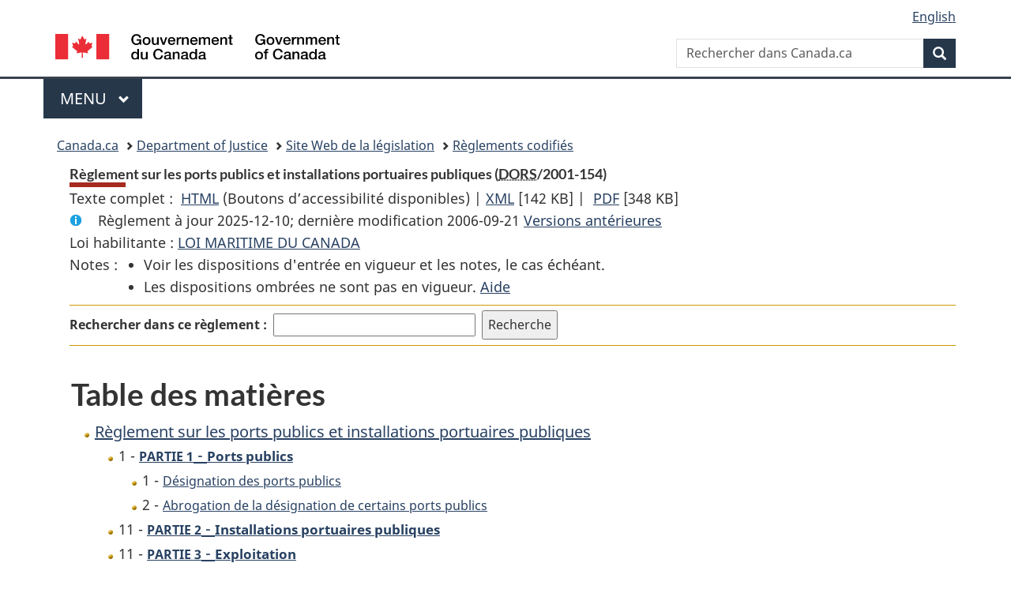

--- FILE ---
content_type: text/html
request_url: https://www.laws-lois.justice.gc.ca/fra/reglements/DORS-2001-154/index.html
body_size: 22156
content:
<!DOCTYPE html>
<html class="no-js" lang="fr" dir="ltr">
<head>
<meta charset="utf-8">
<meta property="dcterms:accessRights" content="2"/>
<meta property="dcterms:service" content="JUS-Laws_Lois"/>
<meta content="width=device-width,initial-scale=1" name="viewport">
<meta name="dcterms.language" title="ISO639-2" content="fra" />
<link href="/canada/themes-dist/GCWeb/assets/favicon.ico" rel="icon" type="image/x-icon">
<link rel="stylesheet" href="/canada/themes-dist/GCWeb/css/theme.min.css">
<link rel="stylesheet" type="text/css" href="/css/browse.css">
<link rel="stylesheet" type="text/css" href="/css/lawContent.css">
<link rel="stylesheet" type="text/css" href="/css/commonView.css">
<script src="//assets.adobedtm.com/be5dfd287373/bb72b7edd313/launch-e34f760eaec8.min.js"></script>
<link rel="stylesheet" href="/js/jquery-ui.css" />
<title>Règlement sur les ports publics et installations portuaires publiques</title>
<meta content="width=device-width, initial-scale=1" name="viewport" />
<!-- Meta data -->
<meta name="description" content="Les ressources en ligne des lois et reglements codifiés du Canada" />
<meta name="dcterms.title" content="Lois codifiées, Règlement sur les ports publics et installations portuaires publiques" />
<meta name="dcterms.creator" title="Justice" content="Direction des services législatifs" />
<meta name="dcterms.subject" title="scheme" content="Les ressources en ligne des lois et reglements codifiés, Règlement sur les ports publics et installations portuaires publiques" />
<meta name="dcterms.language" title="ISO639-2" content="fra" />
<link href="https://fonts.googleapis.com/css?family=Montserrat" rel="stylesheet">
</head>
<body vocab="http://schema.org/" typeof="webPage">
<nav>
	<ul id="wb-tphp" class="wb-init wb-disable-inited">
		<li class="wb-slc"><a class="wb-sl" href="#wb-cont">Passer au contenu principal</a></li>
		<li class="wb-slc"><a class="wb-sl" href="#wb-info">Passer à « À propos de ce site</a></li>
		<li class="wb-slc"><a class="wb-sl" rel="alternate" href="?wbdisable=true">Passer à la version HTML simplifiée</a></li>
	</ul>
</nav>

<header>
	<div id="wb-bnr" class="container">
		<section id="wb-lng" class="text-right">
			<h2 class="wb-inv">Language selection</h2>
			<ul class="list-inline margin-bottom-none">
				<li><a lang="en" href="/scripts/changelanguage.asp">English</a></li>
			</ul>
		</section>
		<div class="row">
			<div class="brand col-xs-5 col-md-4">
				<a href="https://www.canada.ca/fr.html" rel="external"><img src="/canada/themes-dist/GCWeb/assets/sig-blk-fr.svg" alt="Gouvernement du Canada" property="logo"></a>
			</div>
			<section id="wb-srch" class="col-lg-8 text-right">
				<h2>Recherche</h2>
				<form action="https://www.canada.ca/fr/sr/srb.html" method="get" name="cse-search-box" role="search" class="form-inline ng-pristine ng-valid">
					<div class="form-group">
						<label for="wb-srch-q" class="wb-inv">Rechercher dans Canada.ca</label>
						<input name="cdn" value="canada" type="hidden">
						<input name="st" value="s" type="hidden">
						<input name="num" value="10" type="hidden">
						<input name="langs" value="fr" type="hidden">
						<input name="st1rt" value="1" type="hidden">
						<input name="s5bm3ts21rch" value="x" type="hidden">
					  <input id="wb-srch-q" list="wb-srch-q-ac" class="wb-srch-q form-control" name="q" type="search" value="" size="34" maxlength="170" placeholder="Rechercher dans Canada.ca">
						<input type="hidden" name="_charset_" value="UTF-8">
						<datalist id="wb-srch-q-ac">
					  </datalist>
					</div>
					<div class="form-group submit">
					<button type="submit" id="wb-srch-sub" class="btn btn-primary btn-small" name="wb-srch-sub"><span class="glyphicon-search glyphicon"></span><span class="wb-inv">Recherche</span></button>
					</div>
				</form>
			</section>
		</div>
	</div>
<nav id="wb-cont-menu" class="gcweb-v2 gcweb-menu" typeof="SiteNavigationElement">
	<div class="container">
		<h2 class="wb-inv">Menu</h2>
		<button type="button" aria-haspopup="true" aria-expanded="false">Menu <span class="wb-inv">principal</span> <span class="expicon glyphicon glyphicon-chevron-down"></span>
	  </button>
		<ul role="menu" aria-orientation="vertical" data-ajax-replace="https://www.canada.ca/content/dam/canada/sitemenu/sitemenu-v2-fr.html">
		  <li role="presentation"><a role="menuitem" href="https://www.canada.ca/fr/services/emplois.html">Emplois et milieu de travail</a></li>
		  <li role="presentation"><a role="menuitem" href="https://www.canada.ca/fr/services/immigration-citoyennete.html">Immigration et citoyennet&eacute;</a></li>
		  <li role="presentation"><a role="menuitem" href="https://voyage.gc.ca/">Voyage et tourisme</a></li>
		  <li role="presentation"><a role="menuitem" href="https://www.canada.ca/fr/services/entreprises.html">Entreprises et industrie</a></li>
		  <li role="presentation"><a role="menuitem" href="https://www.canada.ca/fr/services/prestations.html">Prestations</a></li>
		  <li role="presentation"><a role="menuitem" href="https://www.canada.ca/fr/services/sante.html">Sant&eacute;</a></li>
		  <li role="presentation"><a role="menuitem" href="https://www.canada.ca/fr/services/impots.html">Impôts</a></li>
		  <li role="presentation"><a role="menuitem" href="https://www.canada.ca/fr/services/environnement.html">Environnement et ressources naturelles</a></li>
		  <li role="presentation"><a role="menuitem" href="https://www.canada.ca/fr/services/defense.html">S&eacute;curit&eacute; nationale et d&eacute;fense</a></li>
		  <li role="presentation"><a role="menuitem" href="https://www.canada.ca/fr/services/culture.html">Culture, histoire et sport</a></li>
		  <li role="presentation"><a role="menuitem" href="https://www.canada.ca/fr/services/police.html">Services de police, justice et urgences</a></li>
		  <li role="presentation"><a role="menuitem" href="https://www.canada.ca/fr/services/transport.html">Transport et infrastructure</a></li>
		  <li role="presentation"><a role="menuitem" href="https://international.gc.ca/world-monde/index.aspx?lang=fra">Canada et le monde</a></li>
		  <li role="presentation"><a role="menuitem" href="https://www.canada.ca/fr/services/finance.html">Argent et finances</a></li>
		  <li role="presentation"><a role="menuitem" href="https://www.canada.ca/fr/services/science.html">Science et innovation</a></li>
		</ul>
	</div>
</nav>
<nav id="wb-bc" property="breadcrumb">
<h2>You are here:</h2>
<div class="container">
<ol class="breadcrumb">
<li><a href="https://www.canada.ca/fr.html">Canada.ca</a></li>
<li><a href="https://www.justice.gc.ca/fra/index.html">Department of Justice</a></li>
<li><a href="/fra">Site Web de la législation</a></li>
<li><a href="/fra/reglements/">Règlements codifiés</a></li>
</ol>
</div>
</nav>
</header>
<main property="mainContentOfPage" typeof="WebPageElement">
<div class="container">
<!-- MAIN CONT DIV START -->
<div class='legisHeader'><header><h1 id='wb-cont' class='HeadTitle'>Règlement sur les ports publics et installations portuaires publiques&#x00A0;(<abbr title='Décrets, ordonnances et règlements statutaires'>DORS</abbr>/2001-154)</h1><div id='printAll'><p id='FullDoc'>Texte complet : &nbsp;</p><ul><li><a href='TexteComplet.html'>HTML<span class='wb-invisible'>Texte complet : Règlement sur les ports publics et installations portuaires publiques</span></a>&nbsp;(Boutons d’accessibilité disponibles) |&nbsp;</li><li><a href='/fra/XML/DORS-2001-154.xml'>XML<span class='wb-invisible'>Texte complet : Règlement sur les ports publics et installations portuaires publiques</span></a> <span class='fileSize'>[142 KB]</span>&nbsp;|&nbsp;</li> <li><a href='/PDF/SOR-2001-154.pdf'>PDF<span class='wb-invisible'>Texte complet : Règlement sur les ports publics et installations portuaires publiques</span></a> <span class='fileSize'>[348 KB]</span></li></ul></div><div class='info'><p id='assentedDate'>Règlement à jour 2025-12-10; derni&egrave;re modification 2006-09-21 <a href='PITIndex.html'>Versions antérieures</a></p></div><div>Loi habilitante : <a href='/fra/lois/C-6.7'>LOI MARITIME DU CANADA</a> </div><div class='tocNotes'><span class='tocNoteLabel'>Notes :</span><ul><li>Voir les dispositions d'entrée en vigueur et les notes, le cas échéant.</li><li>Les dispositions ombrées ne sont pas en vigueur. <a href='/fra/FAQ/#g10'>Aide</a></li></ul></div><div class='lineSeparator goldLineTop'></div><div class="miniSearch"><form role="search" id="miniSearchForm" class="form-inline" action="/Recherche/Recherche.aspx" method="get"><label for="txtS3archA11">Rechercher dans ce règlement :</label><input type="text" id="txtS3archA11" name="txtS3archA11"/><input type="hidden" id="txtT1tl3" name="txtT1tl3" value="&quot;Règlement sur les ports publics et installations portuaires publiques&quot;"/><input type="hidden" id="h1ts0n1y" name="h1ts0n1y" value="0"/><input type="hidden" id="ddC0nt3ntTyp3" name="ddC0nt3ntTyp3" value="Règlements" /><input type="submit" class="button-accent" value='Recherche' /></form></div><div class='lineSeparator goldLinePos'></div></header></div><div class='docContents'>
<h2 class="TocHeading">Table des matières</h2>
<nav>
<ul class="TocIndent">
<li><a title="Page 1" href="page-1.html">
Règlement sur les ports publics et installations portuaires publiques</a><ul class="TocIndent"><li><span class='sectionRange'>1 - </span><a href="page-1.html#h-655272"><span class="HLabel1">PARTIE 1</span> - <span class="HTitleText1">Ports publics</span></a>
<ul class="TocIndent"><li>
<span class='sectionRange'>1 - </span><a href="page-1.html#h-655273"><span class="HTitleText2">Désignation des ports publics</span></a>
</li>
<li><span class='sectionRange'>2 - </span><a href="page-1.html#h-655275"><span class="HTitleText2">Abrogation de la désignation de certains ports publics</span></a>
</li></ul>
</li><li><span class='sectionRange'>11 - </span><a href="page-1.html#h-655292"><span class="HLabel1">PARTIE 2</span> - <span class="HTitleText1">Installations portuaires publiques</span></a>
</li>
<li><span class='sectionRange'>11 - </span><a href="page-1.html#h-655294"><span class="HLabel1">PARTIE 3</span> - <span class="HTitleText1">Exploitation</span></a>
<ul class="TocIndent"><li>
<span class='sectionRange'>11 - </span><a href="page-1.html#h-655295"><span class="HTitleText2">Définitions</span></a>
</li>
<li><span class='sectionRange'>12 - </span><a href="page-1.html#h-655306"><span class="HTitleText2">Champ d'application</span></a>
</li>
<li><span class='sectionRange'>13 - </span><a href="page-1.html#h-655310"><span class="HTitleText2">Obligations de Sa Majesté</span></a>
</li>
<li><span class='sectionRange'>14 - </span><a href="page-1.html#h-655314"><span class="HTitleText2">Sécurité et maintien de l'ordre dans les ports publics et installations portuaires publiques</span></a>
<ul class="TocIndent"><li>
<span class='sectionRange'>14 - </span><a href="page-1.html#h-655315"><span class="HTitleText3">Interdictions</span></a>
</li>
<li><span class='sectionRange'>15 - </span><a href="page-1.html#h-655328"><span class="HTitleText3">Accès aux installations portuaires publiques</span></a>
</li>
<li><span class='sectionRange'>16 - </span><a href="page-1.html#h-655335"><span class="HTitleText3">Panneaux indicateurs</span></a>
</li>
<li><span class='sectionRange'>18 - </span><a href="page-1.html#h-655344"><span class="HTitleText3">Conduite de véhicules</span></a>
</li>
<li><span class='sectionRange'>18 - </span><a href="page-1.html#h-655345"><span class="HTitleText3">Immatriculation et permis</span></a>
</li>
<li><span class='sectionRange'>19 - </span><a href="page-1.html#h-655351"><span class="HTitleText3">Conformité aux lois de la province et de la municipalité</span></a>
</li>
<li><span class='sectionRange'>20 - </span><a href="page-1.html#h-655355"><span class="HTitleText3">Contrôle de la circulation</span></a>
</li>
<li><span class='sectionRange'>23 - </span><a href="page-1.html#h-655382"><span class="HTitleText3">Enlèvement — Biens ou eaux</span></a>
</li>
<li><span class='sectionRange'>24 - </span><a href="page-1.html#h-655390"><span class="HTitleText3">Protection contre l'incendie</span></a>
</li>
<li><span class='sectionRange'>25 - </span><a href="page-1.html#h-655394"><span class="HTitleText3">Situations dangereuses</span></a>
</li>
<li><span class='sectionRange'>26 - </span><a href="page-1.html#h-655403"><span class="HTitleText3">Situations d'urgence</span></a>
</li>
<li><span class='sectionRange'>28 - </span><a href="page-1.html#h-655416"><span class="HTitleText3">Accidents et incidents</span></a>
</li>
<li><span class='sectionRange'>29 - </span><a href="page-1.html#h-655422"><span class="HTitleText3">Mesures de précaution</span></a>
</li>
<li><span class='sectionRange'>30 - </span><a href="page-1.html#h-655428"><span class="HTitleText3">Activités du responsable de port</span></a>
</li></ul>
</li><li><span class='sectionRange'>31 - </span><a href="page-1.html#h-655435"><span class="HTitleText2">Autorisations et instructions visant les activités dans les ports publics et aux installations portuaires publiques</span></a>
<ul class="TocIndent"><li>
<span class='sectionRange'>31 - </span><a href="page-1.html#h-655436"><span class="HTitleText3">Activités aux termes d'un contrat, d'un bail ou d'un permis</span></a>
</li>
<li><span class='sectionRange'>33 - </span><a href="page-2.html#h-655443"><span class="HTitleText3">Autorisations affichées ou prévues par formulaire</span></a>
</li>
<li><span class='sectionRange'>35 - </span><a href="page-2.html#h-655459"><span class="HTitleText3">Autorisation à une personne en particulier</span></a>
</li>
<li><span class='sectionRange'>39 - </span><a href="page-2.html#h-655498"><span class="HTitleText3">Instructions visant la cessation, l'enlèvement, le retour et la remise</span></a>
</li></ul>
</li><li><span class='sectionRange'>40 - </span><a href="page-2.html#h-655516"><span class="HTitleText2">Navires et cargaisons</span></a>
<ul class="TocIndent"><li>
<span class='sectionRange'>40 - </span><a href="page-2.html#h-655517"><span class="HTitleText3">Renseignements relatifs aux navires et aux cargaisons</span></a>
</li>
<li><span class='sectionRange'>41 - </span><a href="page-2.html#h-655539"><span class="HTitleText3">Activités relatives aux cargaisons</span></a>
</li>
<li><span class='sectionRange'>42 - </span><a href="page-2.html#h-655552"><span class="HTitleText3">Armement en équipage</span></a>
</li>
<li><span class='sectionRange'>43 - </span><a href="page-2.html#h-655560"><span class="HTitleText3">Déplacement</span></a>
</li>
<li><span class='sectionRange'>44 - </span><a href="page-2.html#h-655566"><span class="HTitleText3">Dispositifs pour le remorquage</span></a>
</li></ul>
</li></ul>
</li><li><a href="page-3.html#h-655571"><span class="scheduleLabel">ANNEXE 1</span> <span class="scheduleTitleText"> - Ports publics désignés</span></a>
</li>
<li><a href="page-4.html#h-655701"><span class="scheduleLabel"><span class="otherLang" lang="en">SCHEDULE 2</span> / ANNEXE 2</span>  / article 2)</span> - <span class="scheduleTitleText"> - Repeals of Public Port Designations Under Subsection 2(1) / Abrogations des désignations des ports publics en vertu du paragraphe 2(1)</span></a>
</li>
<li><a href="page-5.html#h-655730"><span class="scheduleLabel"><span class="otherLang" lang="en">SCHEDULE 3</span> / ANNEXE 3</span>  / article 3)</span> - <span class="scheduleTitleText"> - Repeals of Public Port Designations Under Subsection 3(1) / Abrogations des désignations des ports publics en vertu du paragraphe 3(1)</span></a>
</li>
<li><a href="page-6.html#h-655781"><span class="scheduleLabel">ANNEXE 4</span> </a>
</li></ul>
</li></ul>

</nav>



</div><!-- End of Doccont -->
<!-- MAIN CONT DIV END --></div>
<section class="pagedetails container">
    <h2 class="wb-inv">Détails de la page</h2>   
        <dl id="wb-dtmd">
    <dt>Date de modification : </dt>
    <dd><time property="dateModified">﻿2026-01-12</time></dd>
</dl>
</section>
<script src="https://ajax.googleapis.com/ajax/libs/jquery/2.2.4/jquery.js"></script>
<script src="/canada/themes-dist/wet-boew/js/wet-boew.min.js"></script>
<script src="/canada/themes-dist/GCWeb/js/theme.min.js"></script>
</main>
﻿<footer id="wb-info">
	<div class="gc-contextual" style="background: #f5f5f5 !important; color: #222222ff">
		<div class="container">
			<nav class="wb-navcurr pb-4 pt-4">
				<h3 class="mt-4">Site Web de la législation</h3>
				<ul class="list-unstyled colcount-sm-2 colcount-md-3">
					<li><a style="color: #222222ff" href="/fra/const-index.html">Textes constitutionnels</a></li>
					<li><a style="color: #222222ff" href="/fra/res-index.html">Ressources connexes</a></li>
					<li><a style="color: #222222ff" href="/fra/lois-index.html/">Lois et règlements codifiés</a></li>
					<li><a style="color: #222222ff" href="/Recherche/Recherche.aspx">Recherche</a></li>
					<li><a style="color: #222222ff" href="/fra/aide-index.html/">Aide</a></li>
				</ul>
			</nav>
		</div>
	</div>

	<div class="gc-contextual">
		<div class="container">
			<nav class="wb-navcurr pb-4 pt-4">
				<h3 class="mt-4">Ministère de la Justice Canada</h3>
				<ul class="list-unstyled colcount-sm-2 colcount-md-3">
					<li><a href="https://www.justice.gc.ca/fra/df-fl/index.html">Droit de la famille</a></li>
					<li><a href="https://www.justice.gc.ca/fra/jp-cj/index.html">Justice pénale</a></li>
					<li><a href="https://www.justice.gc.ca/fra/fina-fund/index.html">Financement</a></li>
					<li><a href="https://www.justice.gc.ca/fra/sjc-csj/index.html">Le système de justice du Canada</a></li>
					<li><a href="https://laws-lois.justice.gc.ca/fra/">Lois</a></li>
				</ul>
			</nav>
		</div>
	</div>

	<div class="landscape">
		<div class="container">
			<nav class="wb-navcurr pb-3 pt-4">
				<h3 class="mt-3">Gouvernement du Canada</h3>
				<ul class="list-unstyled colcount-sm-2 colcount-md-3">
					<li><a href="https://www.canada.ca/fr/contact.html" rel="external">Toutes les coordonnées</a></li>
					<li><a href="https://www.canada.ca/fr/gouvernement/min.html" rel="external">Ministères et organismes</a></li>
					<li><a href="https://www.canada.ca/fr/gouvernement/systeme.html" rel="external">À propos du gouvernement</a></li>
				</ul>
				
				<h4><span class="wb-inv">Thèmes et sujets</span></h4>
				<ul class="list-unstyled colcount-sm-2 colcount-md-3">
					<li><a href="https://www.canada.ca/fr/services/emplois.html" rel="external">Emplois</a></li>
					<li><a href="https://www.canada.ca/fr/services/immigration-citoyennete.html" rel="external">Immigration et citoyenneté</a></li>
					<li><a href="https://voyage.gc.ca/" rel="external">Voyage et tourisme</a></li>
					<li><a href="https://www.canada.ca/fr/services/entreprises.html" rel="external">Entreprises</a></li>
					<li><a href="https://www.canada.ca/fr/services/prestations.html" rel="external">Prestations</a></li>
					<li><a href="https://www.canada.ca/fr/services/sante.html" rel="external">Santé</a></li>
					<li><a href="https://www.canada.ca/fr/services/impots.html" rel="external">Impôts</a></li>
					<li><a href="https://www.canada.ca/fr/services/environnement.html" rel="external">Environnement et ressources naturelles</a></li>
					<li><a href="https://www.canada.ca/fr/services/defense.html" rel="external">Sécurité nationale et défense</a></li>
					<li><a href="https://www.canada.ca/fr/services/culture.html" rel="external">Culture, histoire et sport</a></li>
					<li><a href="https://www.canada.ca/fr/services/police.html" rel="external">Services de police, justice et urgences</a></li>
					<li><a href="https://www.canada.ca/fr/services/transport.html" rel="external">Transport et infrastructure</a></li>
					<li><a href="https://www.international.gc.ca/world-monde/index.aspx?lang=fra" rel="external">Le Canada et le monde</a></li>
					<li><a href="https://www.canada.ca/fr/services/finance.html" rel="external">Argent et finance</a></li>
					<li><a href="https://www.canada.ca/fr/services/science.html" rel="external">Science et innovation</a></li>
					<li><a href="https://www.canada.ca/fr/services/autochtones.html" rel="external">Autochtones</a></li>
					<li><a href="https://www.canada.ca/fr/services/veterans.html" rel="external">Vétérans et militaires</a></li>
					<li><a href="https://www.canada.ca/fr/services/jeunesse.html" rel="external">Jeunesse</a></li>
				</ul>
			</nav>
		</div>
	</div>
	<div class="brand">
		<div class="container">
			<div class="row">
				<nav class="col-md-9 col-lg-10 ftr-urlt-lnk pb-0">
					<ul>
						<li><a href="https://www.canada.ca/fr/sociaux.html" rel="external">Médias sociaux</a></li>
						<li><a href="https://www.canada.ca/fr/mobile.html" rel="external">Applications mobiles</a></li>
						<li><a href="https://www.canada.ca/fr/gouvernement/a-propos.html" rel="external">À propos de Canada.ca</a></li>
						<li><a href="https://www.canada.ca/fr/transparence/avis.html" rel="external">Avis</a></li>
						<li><a href="https://www.canada.ca/fr/transparence/confidentialite.html" rel="external">Confidentialité</a></li>
					</ul>
				</nav>
				<div class="col-xs-6 visible-sm visible-xs tofpg">
					<a href="#wb-cont">Haut de la page <span class="glyphicon glyphicon-chevron-up"></span></a>
				</div>
				<div class="col-xs-6 col-md-3 col-lg-2 text-right">
					<img src="https://wet-boew.github.io/themes-dist/GCWeb/GCWeb/assets/wmms-blk.svg" alt="Symbole du gouvernement du Canada">
				</div>
			</div>
		</div>
	</div>
</footer>
<!-- CURATE -->
<!-- Do not remove - this Adobe Analytics tag - STARTS --> 	
<script>_satellite.pageBottom();</script>
<!-- Do not remove - this Adobe Analytics tag - STARTS --> 

<script src="/js/tocCheckjs.js"></script>
</body>
</html>
